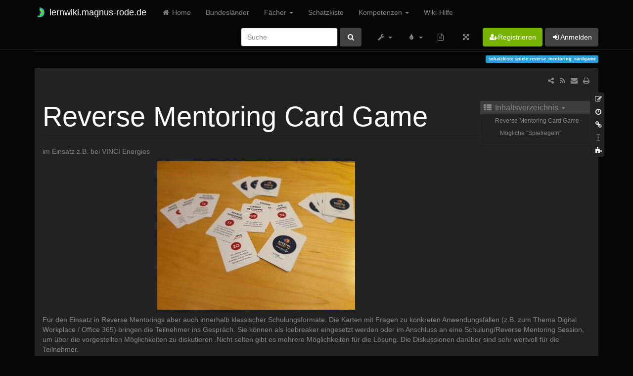

--- FILE ---
content_type: text/html; charset=utf-8
request_url: http://lernwiki.magnus-rode.de/schatzkiste/spiele/reverse_mentoring_cardgame?bootswatch-theme=cyborg
body_size: 7011
content:
<!DOCTYPE html>
<html xmlns="http://www.w3.org/1999/xhtml" xml:lang="de-informal"
  lang="de-informal" dir="ltr" class="no-js">
<head>
  <meta charset="UTF-8" />
  <meta http-equiv="X-UA-Compatible" content="IE=edge" />
  <title>schatzkiste:spiele:reverse_mentoring_cardgame [lernwiki.magnus-rode.de]</title>
  <script>(function(H){H.className=H.className.replace(/\bno-js\b/,'js')})(document.documentElement)</script>
  <meta name="viewport" content="width=device-width,initial-scale=1" />
  <link rel="shortcut icon" href="/_media/wiki/favicon.ico" />
<link rel="apple-touch-icon" href="/lib/tpl/bootstrap3/images/apple-touch-icon.png" />
    <meta name="generator" content="DokuWiki"/>
<meta name="robots" content="index,follow"/>
<meta name="keywords" content="schatzkiste,spiele,reverse_mentoring_cardgame"/>
<link type="text/css" rel="stylesheet" href="/lib/tpl/bootstrap3/assets/bootstrap/cyborg/bootstrap.min.css"/>
<link type="text/css" rel="stylesheet" href="/lib/tpl/bootstrap3/assets/fonts/cyborg.fonts.css"/>
<link rel="search" type="application/opensearchdescription+xml" href="/lib/exe/opensearch.php" title="lernwiki.magnus-rode.de"/>
<link rel="start" href="/"/>
<link rel="contents" href="/schatzkiste/spiele/reverse_mentoring_cardgame?do=index" title="Übersicht"/>
<link rel="manifest" href="/lib/exe/manifest.php"/>
<link rel="alternate" type="application/rss+xml" title="Letzte Änderungen" href="/feed.php"/>
<link rel="alternate" type="application/rss+xml" title="Aktueller Namensraum" href="/feed.php?mode=list&amp;ns=schatzkiste:spiele"/>
<link rel="alternate" type="text/html" title="Reines HTML" href="/_export/xhtml/schatzkiste/spiele/reverse_mentoring_cardgame"/>
<link rel="alternate" type="text/plain" title="Wiki Markup" href="/_export/raw/schatzkiste/spiele/reverse_mentoring_cardgame"/>
<link rel="canonical" href="http://lernwiki.magnus-rode.de/schatzkiste/spiele/reverse_mentoring_cardgame"/>
<link rel="stylesheet" type="text/css" href="/lib/exe/css.php?t=bootstrap3&amp;tseed=ab33c1047adc5370e88b84e07eb2fee3"/>
<link type="text/css" rel="stylesheet" href="/lib/tpl/bootstrap3/assets/font-awesome/css/font-awesome.min.css"/>
<!--[if gte IE 9]><!-->
<script type="text/javascript">/*<![CDATA[*/var NS='schatzkiste:spiele';var JSINFO = {"act":"show","ajax":"ajax","confirm_delete":"Sind Sie sicher, dass Sie diese Seite l\u00f6schen wollen?","doku_base":"\/","cg_rev":"","dw_version":50.2,"chrome_version":131,"hide_captcha_error":"none","ckg_dbl_click":"","ckg_canonical":0,"doku_url":"http:\/\/lernwiki.magnus-rode.de\/","has_wrap":"Wrap","wrapDiv":"WRAP","wrapSpan":"wrap","ckgEdPaste":"off","rel_links":0,"ckg_template":"bootstrap3","plugins":{"edittable":{"default columnwidth":""}},"htmlok":0,"isadmin":0,"isauth":0,"move_renameokay":false,"bootstrap3":{"mode":"show","config":{"collapsibleSections":0,"sidebarOnNavbar":1,"tagsOnTop":1,"tocAffix":1,"tocCollapseOnScroll":1,"tocCollapsed":0,"showSemanticPopup":0}},"id":"schatzkiste:spiele:reverse_mentoring_cardgame","namespace":"schatzkiste:spiele","ACT":"show","useHeadingNavigation":0,"useHeadingContent":0};
/*!]]>*/</script>
<script type="text/javascript" charset="utf-8" src="/lib/exe/jquery.php?tseed=23f888679b4f1dc26eef34902aca964f"></script>
<script type="text/javascript" charset="utf-8" src="/lib/exe/js.php?t=bootstrap3&amp;tseed=ab33c1047adc5370e88b84e07eb2fee3"></script>
<script type="text/javascript" charset="utf-8" src="/lib/plugins/ckgedit/scripts/mediamgr.js"></script>
<script type="text/javascript" src="/lib/tpl/bootstrap3/assets/bootstrap/js/bootstrap.min.js"></script>
<script type="text/javascript" src="/lib/tpl/bootstrap3/assets/anchorjs/anchor.min.js"></script>
<script type="text/javascript">/*<![CDATA[*/jQuery(document).ready(function() { jQuery('body').scrollspy({ target: '#dw__toc', offset: 80 });jQuery("#dw__toc").affix({ offset: { top: (jQuery("main").position().top), bottom: (jQuery(document).height() - jQuery("main").height()) } });var shiftWindow = function() { if(location.hash && location.hash.indexOf('#') == 0 && document.getElementById(location.hash.substr(1))) scrollBy(0, -70) }; shiftWindow(); window.addEventListener('hashchange', shiftWindow);jQuery(document).trigger('bootstrap3:anchorjs'); });
/*!]]>*/</script>
<!--<![endif]-->
<style type="text/css">@media screen { body { margin-top: 70px; } #dw__toc.affix { top: 60px; position: fixed !important; } #dw__toc .nav .nav .nav { display: none; }}</style>

    <script type="text/javascript">
    //<![CDATA[ 
    function LoadScript( url )
    {
     document.write( '<scr' + 'ipt type="text/javascript" src="' + url + '"><\/scr' + 'ipt>' ) ;        

    }
   function LoadScriptDefer( url )
    {
     document.write( '<scr' + 'ipt type="text/javascript" src="' + url + '" defer><\/scr' + 'ipt>' ) ;        

    }
//]]> 

 </script>
    <!--[if lt IE 9]>
  <script type="text/javascript" src="https://oss.maxcdn.com/html5shiv/3.7.2/html5shiv.min.js"></script>
  <script type="text/javascript" src="https://oss.maxcdn.com/respond/1.4.2/respond.min.js"></script>
  <![endif]-->
</head>
<body class="cyborg dokuwiki mode_show tpl_bootstrap3 dw-page-on-panel" data-page-id="schatzkiste:spiele:reverse_mentoring_cardgame">

  <header id="dokuwiki__header" class="dokuwiki container">
    <div class="col-md-12 ">
	<div id="wp-custom-header" class="wp-custom-header"><!--img src="/bkgr30.jpg" width="100%" height="150" alt="Magnus Rode"-->
	</div>
</div>    <nav class="navbar navbar-fixed-top navbar-default" role="navigation">

  <div class="container">

    <div class="navbar-header">

      <button class="navbar-toggle" type="button" data-toggle="collapse" data-target=".navbar-collapse">
        <span class="icon-bar"></span>
        <span class="icon-bar"></span>
        <span class="icon-bar"></span>
      </button>

      <a href="/start"  accesskey="h" title="[H]" class="navbar-brand"><img src="/_media/wiki/logo.png" alt="lernwiki.magnus-rode.de" class="pull-left" id="dw__logo" height="20" /> <span id="dw__title" >lernwiki.magnus-rode.de</span></a>
    </div>

    <div class="collapse navbar-collapse">

            <ul class="nav navbar-nav">
        <li>
          <a href="/start" ><i class="fa fa-fw fa-home"></i> Home</a>        </li>
      </ul>
      
      <ul class="nav  navbar-nav">
<li class="level1"> <a href="/bundeslaender" class="wikilink1" title="bundeslaender">Bundesländer</a>
</li>
<li class="level1 node dropdown"><a href="/schatzkiste/spiele/reverse_mentoring_cardgame" class="dropdown-toggle" data-target="#" data-toggle="dropdown" role="button" aria-haspopup="true" aria-expanded="false">Fächer <span class="caret"></span></a>
<ul class="dropdown-menu" role="menu">
<li class="level2"> <a href="/deutsch" class="wikilink1" title="deutsch">Deutsch</a>
</li>
<li class="level2"> <a href="/mathematik" class="wikilink1" title="mathematik">Mathematik</a>
</li>
<li class="level2"> <a href="/musik" class="wikilink1" title="musik">Musik</a>
</li>
<li class="level2"> <a href="/sport" class="wikilink1" title="sport">Sport</a>
</li>
</ul>
</li>
<li class="level1"> <a href="/schatzkiste" class="wikilink1" title="schatzkiste">Schatzkiste</a>
</li>
<li class="level1 node dropdown"><a href="/schatzkiste/spiele/reverse_mentoring_cardgame" class="dropdown-toggle" data-target="#" data-toggle="dropdown" role="button" aria-haspopup="true" aria-expanded="false">Kompetenzen <span class="caret"></span></a>
<ul class="dropdown-menu" role="menu">
<li class="level2"> <a href="/kompetenzen" class="wikilink1" title="kompetenzen">Kompetenz-Cluster</a>
</li>
<li class="level2"> <a href="/kompetenzen/digitale_kompetenzen" class="wikilink1" title="kompetenzen:digitale_kompetenzen">Digitale Kompetenzen</a>
</li>
<li class="level2"> <a href="/kompetenzen/kommunikation_marketing" class="wikilink1" title="kompetenzen:kommunikation_marketing">Kommunikation/Marketing</a>
</li>
<li class="level2"> <a href="/kompetenzen/change_transformation_management" class="wikilink1" title="kompetenzen:change_transformation_management">Change/Transformation Management</a>
</li>
<li class="level2"> <a href="/kompetenzen/beratung_coaching_mentoring" class="wikilink1" title="kompetenzen:beratung_coaching_mentoring">Beratung/Coaching/Mentoring</a>
</li>
</ul>
</li>
<li class="level1"> <a href="/wiki-hilfe" class="wikilink1" title="wiki-hilfe">Wiki-Hilfe</a>
</li>
</ul>
      
      
      <div class="navbar-right">

        <form action="/start" accept-charset="utf-8" class="navbar-form navbar-left search" id="dw__search" method="get" role="search"><div class="no"><div class="form-group"><input type="hidden" name="do" value="search" /><input id="qsearch__in" type="search" placeholder="Suche" accesskey="f" name="id" class="edit form-control" title="[F]" /></div> <button type="submit" class="btn btn-default" title="Suche"><i class="fa fa-fw fa-search"></i><span class="hidden-lg hidden-md hidden-sm"> Suche</span></button><div id="qsearch__out" class="panel panel-default ajax_qsearch JSpopup"></div></div></form>
        
<ul class="nav navbar-nav dw-action-icon" id="dw__tools">


  <li class="dropdown">

    <a href="" class="dropdown-toggle" data-target="#" data-toggle="dropdown" title="" role="button" aria-haspopup="true" aria-expanded="false">
      <i class="fa fa-fw fa-wrench"></i> <span class="hidden-lg hidden-md hidden-sm">Werkzeuge</span> <span class="caret"></span>
    </a>

    <ul class="dropdown-menu tools" role="menu">
    
      <li class="dropdown-header">
        <i class="fa fa-fw fa-cubes"></i> Webseiten-Werkzeuge      </li>
      <li><a href="/schatzkiste/spiele/reverse_mentoring_cardgame?do=recent"  class="action recent" accesskey="r" rel="nofollow" title="Letzte Änderungen [R]">Letzte Änderungen</a></li><li><a href="/schatzkiste/spiele/reverse_mentoring_cardgame?do=media&amp;ns=schatzkiste%3Aspiele"  class="action media" rel="nofollow" title="Medien-Manager">Medien-Manager</a></li><li><a href="/schatzkiste/spiele/reverse_mentoring_cardgame?do=index"  class="action index" accesskey="x" rel="nofollow" title="Übersicht [X]">Übersicht</a></li>
            <li class="divider" role="separator"></li>
      
    
      <li class="dropdown-header">
        <i class="fa fa-fw fa-file"></i> Seiten-Werkzeuge      </li>
      <li><a href="/schatzkiste/spiele/reverse_mentoring_cardgame?do=edit"  class="action source" accesskey="v" rel="nofollow" title="Zeige Quelltext [V]">Zeige Quelltext</a></li><li><a href="/schatzkiste/spiele/reverse_mentoring_cardgame?do=revisions"  class="action revs" accesskey="o" rel="nofollow" title="Ältere Versionen [O]">Ältere Versionen</a></li><li><a href="/schatzkiste/spiele/reverse_mentoring_cardgame?do=backlink"  class="action backlink" rel="nofollow" title="Links hierher">Links hierher</a></li><li><a href="#dokuwiki__top"  class="action top" accesskey="t" rel="nofollow" title="Nach oben [T]">Nach oben</a></li><li class="plugin_move_page"><a href="javascript:void(0)" title="Seite umbenennen"><i class="fa fa-fw fa-i-cursor text-muted"></i> Seite umbenennen</a></li><li><a href="#" class="action copypage copypageplugin__copy" rel="nofollow"><i class="fa fa-fw fa-puzzle-piece"></i> Copy this page</a></li>
      
        </ul>
  </li>


</ul>

<!-- theme-switcher -->
<ul class="nav navbar-nav" id="dw__themes">
  <li class="dropdown">

    <a href="" class="dropdown-toggle" data-toggle="dropdown" data-target="#" role="button" aria-haspopup="true" aria-expanded="false"><i class="fa fa-fw fa-tint"></i> <span class="hidden-lg hidden-md hidden-sm">Themes</span> <span class="caret"></span></a>

    <ul class="dropdown-menu" aria-labelledby="themes">
      <li class="dropdown-header"><i class="fa fa-fw fa-tint"></i> Bootswatch Themes</li>
            <li>
        <a href="/schatzkiste/spiele/reverse_mentoring_cardgame?bootswatch-theme=cerulean">Cerulean</a>
      </li>
            <li>
        <a href="/schatzkiste/spiele/reverse_mentoring_cardgame?bootswatch-theme=cosmo">Cosmo</a>
      </li>
            <li class="active">
        <a href="/schatzkiste/spiele/reverse_mentoring_cardgame?bootswatch-theme=cyborg">Cyborg</a>
      </li>
            <li>
        <a href="/schatzkiste/spiele/reverse_mentoring_cardgame?bootswatch-theme=darkly">Darkly</a>
      </li>
            <li>
        <a href="/schatzkiste/spiele/reverse_mentoring_cardgame?bootswatch-theme=flatly">Flatly</a>
      </li>
            <li>
        <a href="/schatzkiste/spiele/reverse_mentoring_cardgame?bootswatch-theme=journal">Journal</a>
      </li>
            <li>
        <a href="/schatzkiste/spiele/reverse_mentoring_cardgame?bootswatch-theme=lumen">Lumen</a>
      </li>
            <li>
        <a href="/schatzkiste/spiele/reverse_mentoring_cardgame?bootswatch-theme=paper">Paper</a>
      </li>
            <li>
        <a href="/schatzkiste/spiele/reverse_mentoring_cardgame?bootswatch-theme=readable">Readable</a>
      </li>
            <li>
        <a href="/schatzkiste/spiele/reverse_mentoring_cardgame?bootswatch-theme=sandstone">Sandstone</a>
      </li>
            <li>
        <a href="/schatzkiste/spiele/reverse_mentoring_cardgame?bootswatch-theme=simplex">Simplex</a>
      </li>
            <li>
        <a href="/schatzkiste/spiele/reverse_mentoring_cardgame?bootswatch-theme=solar">Solar</a>
      </li>
            <li>
        <a href="/schatzkiste/spiele/reverse_mentoring_cardgame?bootswatch-theme=slate">Slate</a>
      </li>
            <li>
        <a href="/schatzkiste/spiele/reverse_mentoring_cardgame?bootswatch-theme=spacelab">Spacelab</a>
      </li>
            <li>
        <a href="/schatzkiste/spiele/reverse_mentoring_cardgame?bootswatch-theme=superhero">Superhero</a>
      </li>
            <li>
        <a href="/schatzkiste/spiele/reverse_mentoring_cardgame?bootswatch-theme=united">United</a>
      </li>
            <li>
        <a href="/schatzkiste/spiele/reverse_mentoring_cardgame?bootswatch-theme=yeti">Yeti</a>
      </li>
          </ul>

  </li>
</ul>
<!-- /theme-switcher -->

        <ul class="nav navbar-nav">

                    <li class="dw-action-icon hidden-xs">
            <a href="/schatzkiste/spiele/reverse_mentoring_cardgame?do=edit"  class="action source" accesskey="v" rel="nofollow" title="Zeige Quelltext [V]"><span class="sr-only">Zeige Quelltext</span></a>          </li>
          
                    <li class="hidden-xs">
            <a href="#" class="fluid-container" title="Expand/Reduce"><i class="fa fa-fw fa-arrows-alt"></i><span class="hidden-lg hidden-md hidden-sm"> Expand/Reduce</span></a>
          </li>
          
                    <li>
            <span class="dw__actions dw-action-icon">
              <a href="/schatzkiste/spiele/reverse_mentoring_cardgame?do=register"  class="action btn btn-success navbar-btn register" rel="nofollow" title="Registrieren"><span class="">Registrieren</span></a><a href="/schatzkiste/spiele/reverse_mentoring_cardgame?do=login&amp;sectok="  class="action btn btn-default navbar-btn login" rel="nofollow" title="Anmelden"><span class="">Anmelden</span></a>            </span>
          </li>
          
        </ul>

        
      </div>

    </div>
  </div>
</nav>

      </header>

  <div id="dokuwiki__top" class="dokuwiki container">

    <div id="dokuwiki__pageheader">

      
      <div id="dw__breadcrumbs" class="small">
  <hr/>
      <div class="dw__breadcrumbs hidden-print">
    <ol class="breadcrumb"><li>Zuletzt angesehen</li><li class="active"><a href="/schatzkiste/spiele/reverse_mentoring_cardgame"  title="schatzkiste:spiele:reverse_mentoring_cardgame">reverse_mentoring_cardgame</a></li></ol>  </div>
    <hr/>
</div>

      <p class="pageId text-right small">
        <span class="label label-primary">schatzkiste:spiele:reverse_mentoring_cardgame</span>      </p>

      <div id="dw__msgarea" class="small">
              </div>

    </div>

    <main class="main row" role="main">

      
      <!-- ********** CONTENT ********** -->
      <article id="dokuwiki__content" class="container" >

        
<div id="dw__pagetools" class="hidden-print">
  <div class="tools panel panel-default pull-right tools-animation">
    <ul class="nav nav-stacked nav-pills">
      <li><a href="/schatzkiste/spiele/reverse_mentoring_cardgame?do=edit"  class="action text-muted source" accesskey="v" rel="nofollow" title="Zeige Quelltext [V]"><i class="fa fa-fw fa-pencil-square-o"></i><span class="sr-only"> Zeige Quelltext</span></a></li><li><a href="/schatzkiste/spiele/reverse_mentoring_cardgame?do=revisions"  class="action text-muted revs" accesskey="o" rel="nofollow" title="Ältere Versionen [O]"><i class="fa fa-fw fa-clock-o"></i><span class="sr-only"> Ältere Versionen</span></a></li><li><a href="/schatzkiste/spiele/reverse_mentoring_cardgame?do=backlink"  class="action text-muted backlink" rel="nofollow" title="Links hierher"><i class="fa fa-fw fa-link"></i><span class="sr-only"> Links hierher</span></a></li><li class="plugin_move_page"><a href="javascript:void(0)" title="Seite umbenennen"><i class="fa fa-fw fa-i-cursor text-muted"></i><span class="sr-only"> Seite umbenennen</span></a></li><li><a href="#" class="action text-muted copypage copypageplugin__copy" rel="nofollow"><i class="fa fa-fw fa-puzzle-piece"></i><span class="sr-only"> Copy this page</span></a></li>    </ul>
  </div>
</div>

        <div class="panel panel-default" >
          <div class="page panel-body">

            <div class="dw-page-icons pull-right hidden-print">

  <ul class="list-inline pull-right">
        <li>
      <a href="http://lernwiki.magnus-rode.de/feed.php?ns=schatzkiste:spiele" title="Letzte Änderungen" class="feed" target="_blank"><i class="fa fa-fw fa-rss text-muted"></i></a>
    </li>
        <li>
      <a href="#" title="Send e-Mail" class="send-mail"><i class="fa fa-fw fa-envelope text-muted"></i></a>
    </li>
        <li>
      <a href="#" title="Print" onclick="window.print()"><i class="fa fa-fw fa-print text-muted"></i></a>
    </li>
      </ul>

  
  <div class="dropdown pull-right">
    <a href="#" data-remote="" class="dropdown-toggle" data-target="#" data-toggle="dropdown" aria-haspopup="true" aria-expanded="true" title="Share on ..." class="share-on">
      <i class="fa fa-share-alt fa-fw text-muted"></i>
    </a>
    <ul class="dropdown-menu">
      <li class="dropdown-header">
        <i class="fa fa-fw fa-share-alt"></i> Share on ...
      </li>
            <li>
        <a href="#" class="share-google-plus" title="Share on Google+"><i class="fa fa-fw fa-lg fa-google-plus-square"></i> Google+</a>
      </li>
            <li>
        <a href="#" class="share-twitter" title="Share on Twitter"><i class="fa fa-fw fa-lg fa-twitter-square"></i> Twitter</a>
      </li>
            <li>
        <a href="#" class="share-linkedin" title="Share on LinkedIn"><i class="fa fa-fw fa-lg fa-linkedin-square"></i> LinkedIn</a>
      </li>
            <li>
        <a href="#" class="share-facebook" title="Share on Facebook"><i class="fa fa-fw fa-lg fa-facebook-square"></i> Facebook</a>
      </li>
            <li>
        <a href="#" class="share-pinterest" title="Share on Pinterest"><i class="fa fa-fw fa-lg fa-pinterest"></i> Pinterest</a>
      </li>
            <li>
        <a href="#" class="share-telegram" title="Share on Telegram"><i class="fa fa-fw fa-lg fa-telegram"></i> Telegram</a>
      </li>
          </ul>
  </div>

  
  

</div>
<span class="clearfix"></span>
<div class="dw-content "><div class="dw-toc dw-toc-right hidden-print"><!-- TOC START -->
<nav id="dw__toc" role="navigation" class="panel panel-default small">
<h6 data-toggle="collapse" data-target="#dw__toc .toc-body" title="Inhaltsverzeichnis" class="panel-heading toc-title"><i class="fa fa-fw fa-th-list"></i> <span>Inhaltsverzeichnis</span> <i class="caret"></i></h6>
<div class="panel-body toc-body collapse in">

<ul class="nav toc">
<li class="level1"><a href="#reverse_mentoring_card_game">Reverse Mentoring Card Game</a>
<ul class="nav toc">
<li class="level2"><a href="#moegliche_spielregeln">Mögliche &quot;Spielregeln&quot;</a>
<ul class="nav toc">
<li class="level3"><a href="#varianten">Varianten</a></li>
</ul></li>
</ul></li>
</ul>

</div>
</nav>
<!-- TOC END -->
</div>
<h1 class="page-header page-header" id="reverse_mentoring_card_game">Reverse Mentoring Card Game</h1>
<div class="level1">

<p>
im Einsatz z.B. bei VINCI Energies
</p>

<p>
<a href="/_detail/schatzkiste/spiele/rm_cardgame_ved.jpg?id=schatzkiste%3Aspiele%3Areverse_mentoring_cardgame" class="media" title="schatzkiste:spiele:rm_cardgame_ved.jpg"><img src="/_media/schatzkiste/spiele/rm_cardgame_ved.jpg?w=400&amp;tok=ecbfac" class="mediacenter img-responsive" alt="" width="400" /></a>
</p>

<p>
Für den Einsatz in Reverse Mentorings aber auch innerhalb klassischer Schulungsformate. Die Karten mit Fragen zu konkreten Anwendungsfällen (z.B. zum Thema Digital Workplace / Office 365) bringen die Teilnehmer ins Gespräch. Sie können als Icebreaker eingesetzt werden oder im Anschluss an eine Schulung/Reverse Mentoring Session, um über die vorgestellten Möglichkeiten zu diskutieren .Nicht selten gibt es mehrere Möglichkeiten für die Lösung. Die Diskussionen darüber sind sehr wertvoll für die Teilnehmer.
</p>

</div>

<h2 class="page-header page-header" id="moegliche_spielregeln">Mögliche &quot;Spielregeln&quot;</h2>
<div class="level2">

<p>
Die Teilnehmer teilen sich in Gruppen zu 3 bis 5 Personen auf, welche jeweils ein Kartendeck zusammen nutzen. Die Karten werden gemischt und als Kartenstapel in der Mitte (z.B. auf einem Stehtisch ) abgelegt. Reihum zieht jeder eine Karte, wählt eine der anderen Personen aus, welche antworten soll und liest dann die Aufgabe laut vor. Nach der ersten Antwort darf die ganze Gruppe über die vorgestellte Lösung diskutieren und Alternativen vorschlagen. Die Person, welche die Karte gezogen hat, gibt sie der Person, welche ihrer Meinung nach die beste Antwort gegeben hat. Danach ist im Uhrzeigersinn die nächste Person an der Reihe.
</p>

</div>

<h3 id="varianten">Varianten</h3>
<div class="level3">

<p>
Wenn die Karten als Quartett gestaltet sind, können auch die ursprünglichen Quartett-Regeln genutzt werden, ergänzt mit der Antwort auf die Frage, bevor diese zwischen den Spielern wechselt.
</p>

</div>


    <script type="text/javascript">
    //<![CDATA[ 

    try {
    if(!window.HTMLParserInstalled || !HTMLParserInstalled){
         LoadScript("http://lernwiki.magnus-rode.de/lib/plugins/ckgedit/scripts/script-cmpr.js");        
    }
    }
    catch (ex) {  
         LoadScript("http://lernwiki.magnus-rode.de/lib/plugins/ckgedit/scripts/script-cmpr.js");        
    }             
    if("") {
       LoadScriptDefer("");        
    }
    function createRequestValue() {
        try{
        var inputNode=document.createElement('input');
        inputNode.setAttribute('type','hidden');
        inputNode.setAttribute('value','yes');
        inputNode.setAttribute('name','dwedit_preview');
        inputNode.setAttribute('id','dwedit_preview');
        var dwform = GetE("dw__editform");
        dwform.appendChild(inputNode);
        }catch(e) { alert(e); }
    }
//]]> 
 </script>
</div>
          </div>
        </div>

      </article>

      
    </main>

    <div class="small text-right">

            <span class="docInfo">
        <ul class="list-inline"><li><i class="fa fa-fw fa-file-text-o text-muted"></i> <span title="schatzkiste/spiele/reverse_mentoring_cardgame.txt">schatzkiste/spiele/reverse_mentoring_cardgame.txt</span></li><li><i class="fa fa-fw fa-calendar text-muted"></i> Zuletzt geändert: <span title="2020/06/13 00:42">2020/06/13 00:42</span></li><li>(Externe Bearbeitung)</li></ul>      </span>
      
      
    </div>

        <div id="dw__license" class="text-center small" >
      <div class="license">Falls nicht anders bezeichnet, ist der Inhalt dieses Wikis unter der folgenden Lizenz veröffentlicht: <bdi><a href="http://creativecommons.org/licenses/by/4.0/" rel="license" class="urlextern" target="_blank">CC Attribution 4.0 International</a></bdi></div>    </div>
    
    <div class="text-center hidden-print">

  <a href="http://creativecommons.org/licenses/by/4.0/" rel="license" target="_blank"><img src="/lib/images/license/button/cc-by.png" alt="CC Attribution 4.0 International" /></a>
  <a href="http://getbootstrap.com" title="Built with Bootstrap 3" target="_blank">
    <img src="/lib/tpl/bootstrap3/images/button-bootstrap3.png" width="80" height="15" alt="Built with Bootstrap 3" />
  </a>

  <a href="http://www.php.net" title="Powered by PHP" target="_blank">
    <img src="/lib/tpl/dokuwiki/images/button-php.gif" width="80" height="15" alt="Powered by PHP" />
  </a>

  <a href="http://validator.w3.org/check/referer" title="Valid HTML5" target="_blank">
    <img src="/lib/tpl/dokuwiki/images/button-html5.png" width="80" height="15" alt="Valid HTML5" />
  </a>

  <a href="http://jigsaw.w3.org/css-validator/check/referer?profile=css3" title="Valid CSS" target="_blank">
    <img src="/lib/tpl/dokuwiki/images/button-css.png" width="80" height="15" alt="Valid CSS" />
  </a>

  <a href="http://dokuwiki.org/" title="Driven by DokuWiki" target="_blank">
    <img src="/lib/tpl/dokuwiki/images/button-dw.png" width="80" height="15" alt="Driven by DokuWiki" />
  </a>

</div>
<footer id="dw__footer" class="small navbar navbar-default">
  <div class="container">
    <div class="navbar-text">
      <ul>
<li class="level1"><div class="li"> <a href="/datenschutzerklaerung" class="wikilink1" title="datenschutzerklaerung">Datenschutzerklärung</a></div>
</li>
<li class="level1"><div class="li"> <a href="/impressum" class="wikilink1" title="impressum">Impressum</a></div>
</li>
</ul>
    </div>
  </div>
</footer>
<img src="/lib/exe/indexer.php?id=schatzkiste%3Aspiele%3Areverse_mentoring_cardgame&amp;1768834912" width="2" height="1" alt="" />
    <a href="#dokuwiki__top" class="back-to-top hidden-print btn btn-default btn-sm" title="zum Inhalt springen" accesskey="t"><i class="fa fa-chevron-up"></i></a>

    <div id="screen__mode">      <span class="visible-xs-block"></span>
      <span class="visible-sm-block"></span>
      <span class="visible-md-block"></span>
      <span class="visible-lg-block"></span>
    </div>

  </div>

</body>
</html>


--- FILE ---
content_type: text/css
request_url: http://lernwiki.magnus-rode.de/lib/tpl/bootstrap3/assets/fonts/cyborg.fonts.css
body_size: 212
content:
@font-face {
	font-family: 'Roboto';
	font-style: normal;
	font-weight: 400;
	src:
		local('Roboto'),
		local('Roboto-Regular'),
		url('Roboto_400.eot?#iefix') format('embedded-opentype'),
		url('Roboto_400.woff') format('woff'),
		url('Roboto_400.woff2') format('woff2'),
		url('Roboto_400.svg#Roboto') format('svg'),
@font-face {
	font-family: 'Roboto';
	font-style: normal;
	font-weight: 700;
	src:
		local('Roboto Bold'),
		local('Roboto-Bold'),
		url('Roboto_700.eot?#iefix') format('embedded-opentype'),
		url('Roboto_700.woff') format('woff'),
		url('Roboto_700.woff2') format('woff2'),
		url('Roboto_700.svg#Roboto') format('svg'),


--- FILE ---
content_type: text/javascript
request_url: http://lernwiki.magnus-rode.de/lib/plugins/ckgedit/scripts/mediamgr.js
body_size: 567
content:
      
      if (opener != null && opener.CKEDITOR !== undefined) {
            window.onload = function () {
                jQuery( document ).ready(function() {
                    if ((location.search.split("ckg_media=")[1]||"").split("&")[0] == "link") {
                        jQuery(".select").on("click", function(event) {
                            var $link, id;

                            event.preventDefault();

                            $link = jQuery(this);
                            id = $link.attr("id").substr(2);
                            dw_mediamanager.insert(id);                            
                            return;
                        });
                    } else if ((location.search.split("ckg_media=")[1]||"").split("&")[0] == "img") {
                        jQuery("#media__linkbtn4").css("display", "none");
                        ckg_nonimage_overlay();
                    }
                });

                jQuery(document).ajaxComplete(function() {
                    ckg_nonimage_overlay();
                });
            };
            
           jQuery( ".odd, .even" ).each( function( index, element ){
                if(!this.title.match(/\.(jpg|jpeg|png|tiff?|gif)$/)){
                    jQuery( this ).html(LANG.plugins.ckgedit.mediamgr_notice+": <b>" + this.title  +"</b>");
                }
            });
        
        }

        function ckg_nonimage_overlay() {
            if ((location.search.split("ckg_media=")[1]||"").split("&")[0] !== "img") {
                return;
            }
        }    

